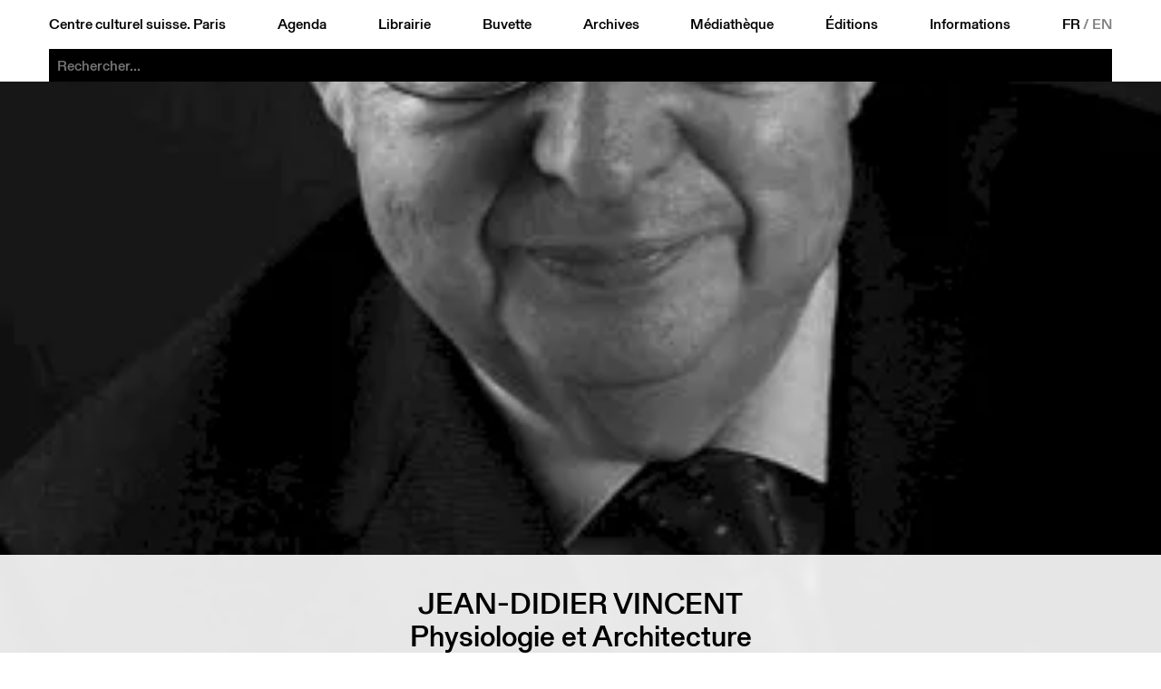

--- FILE ---
content_type: text/html; charset=utf-8
request_url: https://www.ccsparis.com/evenements/jean-didier-vincent/
body_size: 3631
content:
<!DOCTYPE html>
<html lang="fr-Fr" id="html">
	<head id="head">
		<!-- https://eprc.studio -->
		<meta charset="UTF-8">
		<meta http-equiv="X-UA-Compatible" content="IE=edge">
		<meta name="viewport" content="width=device-width, initial-scale=1">
		<style id="styles"></style>
	
		
	<title>Jean-Didier Vincent | Centre culturel suisse. Paris</title>
	<meta name="title" content="Jean-Didier Vincent | Centre culturel suisse. Paris">
	<meta name="description" content="<strong>Physiologie et architecture </strong>par <strong>Jean-Didier Vincent</strong>, Professeur &agrave; la Facult&eacute; de m&eacute;decine de Paris-Sud, sp&eacute;cialiste en neuroendocrinologie.">
	<link rel="canonical" href="https://www.ccsparis.com/evenements/jean-didier-vincent/">
	
	<meta property="og:type" content="website">
	<meta property="og:url" content="https://www.ccsparis.com/evenements/jean-didier-vincent/">
	<meta property="og:title" content="Jean-Didier Vincent | Centre culturel suisse. Paris">
	<meta property="og:description" content="<strong>Physiologie et architecture </strong>par <strong>Jean-Didier Vincent</strong>, Professeur &agrave; la Facult&eacute; de m&eacute;decine de Paris-Sud, sp&eacute;cialiste en neuroendocrinologie.">
	<meta property="og:image" content="https://media.ccsparis.com/71349/jdbujgh4fwdv1tctp8tjtj6t.jpg">
	<meta property="og:image:width" content="338">
	<meta property="og:image:height" content="509">
	
	<meta name="twitter:card" content="summary_large_image">
	
	
	<link rel="apple-touch-icon" sizes="180x180" href="/site/templates/assets/favicon/apple-touch-icon.png">
	<link rel="icon" type="image/png" sizes="32x32" href="/site/templates/assets/favicon/favicon-32x32.png">
	<link rel="icon" type="image/png" sizes="16x16" href="/site/templates/assets/favicon/favicon-16x16.png">
	<link rel="manifest" href="/site/templates/assets/favicon/site.webmanifest">
<link rel="stylesheet" type="text/css" href="/site/templates/styles/fonts.css?v=1757497896" ><link rel="stylesheet" type="text/css" href="/site/templates/styles/main.css?v=1768570393" ><link rel="stylesheet" type="text/css" href="/site/templates/styles/content.css?v=1760009798" ><link rel="stylesheet" type="text/css" href="/site/templates/styles/event.css?v=1768488777" ><link rel="stylesheet" type="text/css" href="/site/templates/styles/festival.css?v=1764752399" ><link rel="stylesheet" type="text/css" href="/site/templates/styles/search.css?v=1759482308" ></head>
	<body id="body" style="--accent:rgb(231, 230, 21);--accent-text:black;--now:rgb(0, 255, 0);--now-text:black;">
		<noscript><style>img.lazyload{opacity:1;filter:none;}</style></noscript>
		<header id="menu" class="header" id="header">
			<a href="#menu" class="header_open">Menu</a>
			<a href="#" class="header_close">Close</a>
			<div class="header_part">
				<a href="/">Centre culturel suisse. Paris</a>
				<a href="/evenements/" id="nav-events">Agenda</a>
				<a href="/librairie/" id="nav-library">Librairie</a>
				<a href="/buvette/" id="nav-refreshment">Buvette</a>
				<a href="/evenements/archives" id="nav-archives">Archives</a>
				<a href="/mediatheque/" id="nav-media">Médiathèque</a>
				<a href="/editions/" id="nav-publications">Éditions</a>
				<a href="/informations/" id="nav-about">Informations</a>
				<div class="languages">
					<a href='/evenements/jean-didier-vincent/' class='language language--selected'>FR</a>&thinsp;/&thinsp;<a href='/en/events/jean-didier-vincent/' class='language'>EN</a>				</div>
			</div>
		
	<div class="search" id="search-bar">
		<form action="/recherche/" method="get" class="search_form" autocomplete="off" autocapitalize="off" id="search-form">
			<input type="submit" value="Rechercher" />
			<input type="search" name="q" class="search_input" placeholder="Rechercher..." autocomplete="off" autocapitalize="off" spellcheck="false" autocorrect="off">
			<div class="search_suggestions">
				<div class="search_results lister--list"></div>
				<a href='/categories/exposition/' class='category category--search button' onmouseleave='this.classList.remove('button--hover');'>Exposition</a><div class='subcategories subcategories--search' onmouseenter='this.previousElementSibling.classList.add('button--hover');' onmouseleave='this.previousElementSibling.classList.remove('button--hover');'><a href='/categories/exposition/architecture/' class='button'>Architecture</a><a href='/categories/exposition/arts-visuels/' class='button'>Arts visuels</a><a href='/categories/exposition/atelier/' class='button'>Atelier</a><a href='/categories/exposition/debat/' class='button'>Débat</a><a href='/categories/exposition/design/' class='button'>Design</a><a href='/categories/exposition/discussion/' class='button'>Discussion</a><a href='/categories/exposition/graphisme/' class='button'>Graphisme</a><a href='/categories/exposition/lecture/' class='button'>Lecture</a><a href='/categories/exposition/performance/' class='button'>Performance</a><a href='/categories/exposition/photographie/' class='button'>Photographie</a><a href='/categories/exposition/projection/' class='button'>Projection</a><a href='/categories/exposition/rencontre/' class='button'>Rencontre</a></div><a href='/categories/projection/' class='category category--search button' onmouseleave='this.classList.remove('button--hover');'>Projection</a><div class='subcategories subcategories--search' onmouseenter='this.previousElementSibling.classList.add('button--hover');' onmouseleave='this.previousElementSibling.classList.remove('button--hover');'><a href='/categories/projection/arts-visuels/' class='button'>Arts visuels</a><a href='/categories/projection/cinema-documentaire/' class='button'>Documentaire</a><a href='/categories/projection/cirque/' class='button'>Cirque</a><a href='/categories/projection/debat/' class='button'>Débat</a><a href='/categories/projection/rencontre/' class='button'>Rencontre</a><a href='/categories/projection/table-ronde/' class='button'>Table ronde</a></div><a href='/categories/scene/' class='category category--search button' onmouseleave='this.classList.remove('button--hover');'>Scène</a><div class='subcategories subcategories--search' onmouseenter='this.previousElementSibling.classList.add('button--hover');' onmouseleave='this.previousElementSibling.classList.remove('button--hover');'><a href='/categories/scene/arts-visuels/' class='button'>Arts visuels</a><a href='/categories/scene/cirque/' class='button'>Cirque</a><a href='/categories/scene/concert/' class='button'>Concert</a><a href='/categories/scene/danse/' class='button'>Danse</a><a href='/categories/scene/debat/' class='button'>Débat</a><a href='/categories/scene/discussion/' class='button'>Discussion</a><a href='/categories/scene/jazz/' class='button'>Jazz</a><a href='/categories/scene/lecture/' class='button'>Lecture</a><a href='/categories/scene/marionnettes/' class='button'>Marionnettes</a><a href='/categories/scene/musique/' class='button'>Musique</a><a href='/categories/scene/performance/' class='button'>Performance</a><a href='/categories/scene/rencontre/' class='button'>Rencontre</a><a href='/categories/scene/spectacle/' class='button'>Spectacle</a><a href='/categories/scene/theatre/' class='button'>Théâtre</a></div><a href='/categories/parole/' class='category category--search button' onmouseleave='this.classList.remove('button--hover');'>Parole</a><div class='subcategories subcategories--search' onmouseenter='this.previousElementSibling.classList.add('button--hover');' onmouseleave='this.previousElementSibling.classList.remove('button--hover');'><a href='/categories/parole/architecture/' class='button'>Architecture</a><a href='/categories/parole/arts-visuels/' class='button'>Arts visuels</a><a href='/categories/parole/atelier/' class='button'>Atelier</a><a href='/categories/parole/conference/' class='button'>Conférence</a><a href='/categories/parole/debat/' class='button'>Débat</a><a href='/categories/parole/design/' class='button'>Design</a><a href='/categories/parole/graphisme/' class='button'>Graphisme</a><a href='/categories/parole/lecture/' class='button'>Lecture</a><a href='/categories/parole/litterature/' class='button'>Littérature</a><a href='/categories/parole/rencontre/' class='button'>Rencontre</a><a href='/categories/parole/table-ronde/' class='button'>Table ronde</a></div><a href='/evenements/festival' class='category category--search category--gap button'>Festival</a><a href='/evenements/librairie' class='category category--search category--gap button'>À la librairie</a><a href='/evenements/hors-les-murs' class='category category--search category--gap button' onmouseleave='this.classList.remove('button--hover');'>Hors les murs</a><div class='subcategories subcategories--search' onmouseenter='this.previousElementSibling.classList.add('button--hover');' onmouseleave='this.previousElementSibling.classList.remove('button--hover');'><a href='/evenements/aix-en-provence' class='button'>Aix-en-Provence</a><a href='/evenements/aurillac' class='button'>Aurillac</a><a href='/evenements/bordeaux' class='button'>Bordeaux</a><a href='/evenements/dunkerque' class='button'>Dunkerque</a><a href='/evenements/guadeloupe' class='button'>Guadeloupe</a><a href='/evenements/lille' class='button'>Lille</a><a href='/evenements/lyon' class='button'>Lyon</a><a href='/evenements/marseille' class='button'>Marseille</a><a href='/evenements/metz' class='button'>Metz</a><a href='/evenements/montpellier' class='button'>Montpellier</a><a href='/evenements/orleans' class='button'>Orleans</a><a href='/evenements/paris' class='button'>Paris</a><a href='/evenements/rennes' class='button'>Rennes</a><a href='/evenements/sarrebruck' class='button'>Sarrebruck</a><a href='/evenements/thionville' class='button'>Thionville</a><a href='/evenements/toulon' class='button'>Toulon</a><a href='/evenements/toulouse' class='button'>Toulouse</a><a href='/evenements/versailles' class='button'>Versailles</a></div><a href='/evenements/on-tour' class='category category--search category--gap button''>CCS On Tour</a>			</div>
		</form>
	</div>
</header>
		<main id="main">
	<div class="event event--full">
					<div class="event_image"><picture>
	<source data-srcset="https://media.ccsparis.com/71349/jdbujgh4fwdv1tctp8tjtj6t.169x0.webp 169w, https://media.ccsparis.com/71349/jdbujgh4fwdv1tctp8tjtj6t.webp 2x" type="image/webp">
	<source data-srcset="https://media.ccsparis.com/71349/jdbujgh4fwdv1tctp8tjtj6t.169x0.jpg 169w, https://media.ccsparis.com/71349/jdbujgh4fwdv1tctp8tjtj6t.jpg 2x" type="image/jpeg">
	<img
		class="lazyload portrait"
		src="https://media.ccsparis.com/71349/jdbujgh4fwdv1tctp8tjtj6t.169x0.jpg"
		srcset="https://media.ccsparis.com/71349/jdbujgh4fwdv1tctp8tjtj6t.jpg 2x"
		width="338"
		height="509"
		alt="Jean-Didier Vincent / Photo : D.R."
			/>
</picture></div>
				<div class="content">
			<div class="content_title">
				<h1>Jean-Didier Vincent</h1>
			</div>
							<div class="content_subtitle">
					<h2>Physiologie et Architecture</h2>
				</div>
										<div class="content_left">
					<div class="content_left-top">
						<div class="content_details content_details--no-border">
							<div class='categories categories--event'><a href='/categories/parole/' class='category button'>Parole</a><a href='/categories/parole/conference/' class='subcategory button'>Conf&eacute;rence</a><a href='/categories/parole/architecture/' class='subcategory button'>Architecture</a></div><div class='event_dates'><div class='event_date'>jeu&nbsp;21 avr 2005</div></div>						</div>
					</div>
					<div class="content_left-bottom"><a class='event_prev' href='/evenements/steinbruchel-et-schurer/'>Steinbrüchel et Schurer</a><a class='event_next' href='/evenements/architecture-climat-developpement-durable/'>Architecture, Climat &amp; Développement Durable</a></div>
				</div>
						<div class="content_center"><div class='times'><p><strong>Physiologie et architecture&nbsp;</strong>par <strong>Jean-Didier Vincent</strong>, Professeur &agrave; la Facult&eacute; de m&eacute;decine de Paris-Sud, sp&eacute;cialiste en neuroendocrinologie.</p>
</div><figure class='image'><picture>
	<source data-srcset="https://media.ccsparis.com/71349/jdbujgh4fwdv1tctp8tjtj6t.169x0.webp 169w, https://media.ccsparis.com/71349/jdbujgh4fwdv1tctp8tjtj6t.webp 2x" type="image/webp">
	<source data-srcset="https://media.ccsparis.com/71349/jdbujgh4fwdv1tctp8tjtj6t.169x0.jpg 169w, https://media.ccsparis.com/71349/jdbujgh4fwdv1tctp8tjtj6t.jpg 2x" type="image/jpeg">
	<img
		class="lazyload portrait"
		src="https://media.ccsparis.com/71349/jdbujgh4fwdv1tctp8tjtj6t.169x0.jpg"
		srcset="https://media.ccsparis.com/71349/jdbujgh4fwdv1tctp8tjtj6t.jpg 2x"
		width="338"
		height="509"
		alt="Jean-Didier Vincent / Photo : D.R."
			/>
</picture><figcaption class='image_description'><p>Jean-Didier Vincent / Photo : D.R.</p> — © Centre culturel suisse. Paris</figcaption></figure></div>
							<div class="content_right">
					<div class="content_right-top"><div class='event_dates'><div class='event_date'>jeu&nbsp;21 avr 2005</div></div></div>
					<div class="content_right-bottom"><a class='event_prev' href='/evenements/steinbruchel-et-schurer/'>Steinbrüchel et Schurer</a><a class='event_next' href='/evenements/architecture-climat-developpement-durable/'>Architecture, Climat &amp; Développement Durable</a></div>
				</div>
					</div>
	</div>
</main>
		<footer class="footer" id="footer">
			<a href="/" class="footer_logo">
				<div style="aspect-ratio:1.5;mask-image:url('https://media.ccsparis.com/1/logo_centre-culturel-suisse-paris-right.svg');mask-size:calc(59 / 426 * 100%) 100%;"></div>
				<img src="https://media.ccsparis.com/1/logo_centre-culturel-suisse-paris-left.svg" alt="Centre culturel suisse. Paris">
			</a>
			<div class="footer_css"><div>Centre culturel suisse. Paris<p>Réouverture <br />
26 mars 2026</p>

<p>32 rue des Francs-Bourgeois<br />
75003 Paris</p>

<p>Contact<br />
ccs@ccsparis.com</p></div></div>
			<div class="footer_social"><div style='margin-bottom:var(--unit)'><a href='https://41dbbd29.sibforms.com/serve/[base64]' target='_blank' class='button'>newsletter</a></div><div>Suivez-nous via:</div><div><a href='https://www.facebook.com/ccsparis/' target='_blank' class='button'>facebook</a> <a href='https://www.instagram.com/centreculturelsuisse/' target='_blank' class='button'>instagram</a> <a href='https://www.linkedin.com/company/centre-culturel-suisse-paris' target='_blank' class='button'>linkedin</a> <a href='https://www.youtube.com/user/CCSPvideo' target='_blank' class='button'>youtube</a> </div></div>
			<div class="footer_prohelvetia">
				<p>Le CCS est une antenne de <a href="http://www.prohelvetia.ch" rel="noreferrer noopener" target="_blank">Pro Helvetia</a>, Fondation suisse pour la culture.</p>				<a href="https://www.prohelvetia.ch" target="_blank"><img src="https://media.ccsparis.com/1/logo_pro-helvetia.svg" alt="Pro Helvetia. Fondation Suisse pour la Culture"></a>
			</div>
		</footer>
					<!-- Fathom - https://usefathom.com/ref/4Z0HE7 -->
			<script src="https://cdn-eu.usefathom.com/script.js" data-site="FZQYFMBT" defer></script>
			<!-- / Fathom -->
				<script>const siteName = "Centre culturel suisse. Paris";</script>
	<script src="/site/templates/scripts/vendor/lazysizes.min.js?v=1686669046" async></script><script src="/site/templates/scripts/accordion.js?v=1759931566" ></script><script src="/site/templates/scripts/main.js?v=1686669046" ></script></body>
</html>

--- FILE ---
content_type: text/css
request_url: https://www.ccsparis.com/site/templates/styles/event.css?v=1768488777
body_size: 5894
content:
/* DEFAULTS */

.lister {
	display: flex;
	align-items: flex-start;
	flex-wrap: wrap;
	margin: 0 calc(-1 * var(--half-unit));
	font-size: 1rem;
}

.lister_sort {
	display: none;
}

.lister_sort-asc::after {
	content: " \2197";
}

.lister_sort-des::after {
	content: " \2198";
}

.lister_pagination {
	display: flex;
	width: calc(100% - var(--unit));
	height: var(--two-units);
	margin: 0 var(--half-unit);
	border-bottom: 1px solid currentColor;
	text-transform: uppercase;
}

.lister_page {
	flex: 0 1 0%;
	margin: 0 var(--half-unit);
	white-space: nowrap;
}

.lister_month {
	display: flex;
	flex-wrap: wrap;
	width: 100%;
	scroll-margin-top: var(--half-unit);
}

.lister_month > div:first-child {
	display: flex;
	justify-content: space-between;
	width: 100%;
	margin-top: calc(-1 * var(--half-unit));
	padding: var(--half-unit) calc(var(--half-unit) - 0.07em);
	position: sticky;
	top: var(--header-opened);
	z-index: 2;
	background-color: rgba(255, 255, 255, 0.9);
	-webkit-backdrop-filter: blur(4px);
	backdrop-filter: blur(4px);
	font-feature-settings:
		"case" 1,
		"tnum" 1;
	font-size: 5vw;
	line-height: 0.8;
	text-align: center;
	text-transform: uppercase;
}

.lister_month > div:first-child > a[href="#"] {
	color: transparent;
	pointer-events: none;
}

.lister_month > div:first-child > a {
	opacity: 0.2;
}

.lister_month > div:first-child > a:hover {
	color: inherit;
	opacity: 1;
}

.lister_month > div:first-child > a:last-child {
	position: relative;
	top: 0.1em;
}

.event,
.publication,
.thumbnail {
	display: flex;
	align-items: flex-start;
	margin: 0 var(--half-unit);
	position: relative;
}

.event_link,
.publication_link {
	display: block;
	position: absolute;
	top: 0;
	right: 0;
	bottom: 0;
	left: 0;
	z-index: 1;
}

.event_illustration,
.publication_illustration {
	width: 100%;
	overflow: hidden;
	position: relative;
}

.event_image,
.publication_image {
	overflow: hidden;
	position: relative;
}

.event_excerpt,
.publication_excerpt {
	display: none;
	position: relative;
	font-size: 2rem;
	line-height: 1.125;
}

.event_informations,
.publication_informations {
	display: flex;
	width: 100%;
}

.event_title,
.event_subtitle::first-letter,
.event_date,
.event_book,
.event_place,
.event_fee::first-letter,
.event_notice::first-letter,
.publication_title,
.publication_author::first-letter,
.publication_buy,
.publication_date {
	font-feature-settings:
		"case" 1,
		"tnum" 1;
	text-transform: uppercase;
}

.event_place,
.event_place.button,
.event_address,
.event_address.button {
	display: none;
}

.publication_isbn {
	display: block;
}

.event_book {
	background-color: var(--accent);
	border-color: var(--accent-text);
	color: var(--accent-text);
}

.event_banner {
	visibility: hidden;
}

.event_prev,
.event_next,
.publication_prev,
.publication_next {
	display: flex;
	flex-wrap: wrap;
	align-content: flex-end;
	width: 100%;
	padding-top: var(--two-units);
	color: rgb(140, 140, 140);
}

.event_prev,
.publication_prev {
	justify-content: flex-end;
	text-align: right;
}

.event_prev::after,
.publication_prev::after {
	content: "\2199";
	display: block;
	width: 100%;
}

.event_next::after,
.publication_next::after {
	content: "\2198";
	display: block;
	width: 100%;
}

.event_prev:empty::after,
.event_next:empty::after,
.publication_prev:empty::after,
.publication_next:empty::after {
	display: none;
}

.publication_price::after {
	content: "€";
	margin-left: 0.2em;
}

/* OVERWRITES */

.lister a {
	text-decoration: none;
}

.lister_pagination > * {
	display: flex;
	align-items: center;
	justify-content: center;
	width: 50%;
	position: relative;
}

.lister_pagination > :last-child {
	/* justify-content: flex-end; */
}

.lister_pagination > a:hover {
	color: var(--background);
}

.lister_pagination > a:hover::after {
	content: "";
	display: flex;
	align-items: center;
	padding: var(--half-unit) var(--unit);
	position: absolute;
	top: -1px;
	bottom: -1px;
	z-index: -1;
	background-color: var(--color);
}

.lister_pagination > a:first-child:hover::after {
	content: "\2199";
	justify-content: flex-start;
	padding-left: calc(var(--one-half-units) - 0.3rem);
	right: 0;
	left: calc(-1 * var(--three-units));
}

.lister_pagination > a:last-child:hover::after {
	content: "\2198";
	justify-content: flex-end;
	padding-right: calc(var(--one-half-units) - 0.3rem);
	right: calc(-1 * var(--three-units));
	left: 0;
}

.event--festival {
	color: var(--accent);
}

.publication--color {
	color: var(--accent);
}

.event_image:empty,
.publication_image:empty {
	display: none;
}

.event_image > picture,
.publication_image > picture {
	display: block;
	height: 100%;
}

.publication_image > picture + picture {
	position: absolute;
	top: 0;
	left: 0;
	right: 0;
	visibility: hidden;
}

.event_image > img,
.publication_image > img {
	width: 100%;
	height: auto;
	position: absolute;
	top: 0;
	left: 0;
}

.event_image > picture > img,
.publication_image > picture > img {
	width: 100%;
	height: auto;
}

.event_image > picture.force-ratio > img,
.publication_image > picture.force-ratio > img {
	height: 100%;
}

.event_excerpt > div,
.publication_excerpt > div {
	margin-top: var(--unit);
	font-size: 1rem;
	line-height: var(--unit);
}

.event_excerpt > div:first-child,
.publication_excerpt > div:first-child {
	margin-top: 0;
}

.event_excerpt::before,
.publication_excerpt::before {
	content: "";
	display: block;
	height: var(--three-units);
	position: absolute;
	right: 0;
	bottom: 0;
	left: var(--half-unit);
	background: linear-gradient(
		to top,
		hsl(0, 0%, 0%) 0%,
		hsla(0, 0%, 0%, 0.987) 8.1%,
		hsla(0, 0%, 0%, 0.951) 15.5%,
		hsla(0, 0%, 0%, 0.896) 22.5%,
		hsla(0, 0%, 0%, 0.825) 29%,
		hsla(0, 0%, 0%, 0.741) 35.3%,
		hsla(0, 0%, 0%, 0.648) 41.2%,
		hsla(0, 0%, 0%, 0.55) 47.1%,
		hsla(0, 0%, 0%, 0.45) 52.9%,
		hsla(0, 0%, 0%, 0.352) 58.8%,
		hsla(0, 0%, 0%, 0.259) 64.7%,
		hsla(0, 0%, 0%, 0.175) 71%,
		hsla(0, 0%, 0%, 0.104) 77.5%,
		hsla(0, 0%, 0%, 0.049) 84.5%,
		hsla(0, 0%, 0%, 0.013) 91.9%,
		hsla(0, 0%, 0%, 0) 100%
	);
}

.event_excerpt::after,
.publication_excerpt::after {
	content: attr(data-more);
	display: block;
	margin-top: var(--unit);
	position: sticky;
	bottom: 0;
	left: var(--half-unit);
	font-size: 1rem;
}

.event_excerpt:empty::after,
.publication_excerpt:empty::after {
	margin-top: 0;
}

.thumbnail_illustration::after {
	content: "";
	display: block;
	width: 0;
	height: 3px;
	position: absolute;
	top: 0;
	left: 0;
	z-index: 1;
	background-color: var(--accent);
}

.thumbnail_illustration.thumbnail_illustration--loading::after {
	width: 100%;
	transition: width 10s ease-in-out;
}

.thumbnail_illustration.thumbnail_illustration--loaded::after {
	width: 100%;
	transform: translateY(-100%);
	transition:
		width 0.5s ease-in-out,
		transform 0.25s 0.5s;
}

.event_illustration > .categories--event,
.event_illustration > .categories--place,
.publication_illustration > .publication_isbn,
.thumbnail_illustration > .categories {
	position: absolute;
	bottom: 0;
	left: 0;
	z-index: 1;
}

.event_illustration > .categories--place {
	top: 0;
	right: 0;
	bottom: auto;
	left: auto;
}

.event_illustration > .categories--event > .subcategories,
.event_illustration > .categories--place > .subcategories,
.publication_illustration > .publication_isbn,
.thumbnail_illustration > .categories {
	display: none;
}

.event_illustration > .categories--place > .category,
.event_illustration > .categories--place > .subcategories > .subcategory {
	margin-top: 0;
	margin-right: 0;
	margin-bottom: 1px;
	margin-left: 1px;
}

.publication--color > .publication_illustration > .publication_isbn {
	bottom: -1px;
	left: -1px;
}

.event_illustration > .event_place,
.publication_illustration > .publication_buy {
	display: none;
	position: absolute;
	top: 0;
	right: 0;
	z-index: 1;
}

.event_illustration > .event_place {
	max-width: 100%;
	overflow: hidden;
	text-overflow: ellipsis;
	white-space: nowrap;
}

.publication--color > .publication_illustration > .publication_buy {
	top: -1px;
	right: -1px;
}

.publication_isbn > .button--transparent {
	margin-top: 1px;
	margin-right: 1px;
}

.publication--color > .publication_illustration > .publication_isbn > .button {
	margin-top: -1px;
	margin-right: -1px;
}

.publication_buy > .button--transparent {
	margin-bottom: 1px;
	margin-left: 1px;
}

.publication--color > .publication_illustration > .publication_buy > .button--transparent {
	margin-bottom: -1px;
	margin-left: -1px;
}

.publication--color > .publication_illustration > .publication_isbn > .button--transparent,
.publication--color > .publication_illustration > .publication_buy > .button--transparent {
	background-color: var(--background);
	border-color: var(--accent);
}

.publication--color > .publication_illustration > .publication_isbn > .button--transparent:hover,
.publication--color > .publication_illustration > .publication_buy > .button--transparent:hover {
	background-color: var(--accent);
	color: var(--accent-text);
}

.thumbnail_illustration > iframe {
	width: 100%;
	height: 100%;
	position: absolute;
	top: 0;
	left: 0;
	opacity: 0;
	transition: opacity 0.5s ease-in-out;
}

.thumbnail:hover > .thumbnail_illustration > iframe.show {
	opacity: 1;
	/* transition-delay: 0.5s; */
}

.event_illustration > .event_image--empty::before,
.publication_illustration > .publication_image--empty::before {
	content: "";
	display: block;
	padding-top: 66.666%;
	background-color: var(--color);
}

.event_banner > .event_marquee {
	display: flex;
	width: 100%;
	height: 100%;
	justify-content: center;
}

.event_banner > .event_marquee.is-init {
	justify-content: flex-start;
}

.event_banner > .event_marquee > div {
	display: flex !important;
	align-items: center;
	height: 100%;
	padding: 0 var(--quarter-unit);
	white-space: nowrap;
}

.event_banner > .event_marquee > div > .category,
.marquee3k__wrapper > div > .category {
	margin-left: var(--half-unit);
	pointer-events: none;
}

.event_dates > .event_date,
.publication_dates > .publication_date {
	display: flex;
	align-items: center;
	flex-wrap: wrap;
	gap: var(--half-unit);
	justify-content: space-between;
	/* height: var(--two-units); */
	padding: var(--half-unit) 0 calc(var(--half-unit) - 1px);
	overflow: hidden;
	border-bottom: 1px solid var(--color);
	/* line-height: var(--button); */
}

.event_dates > .event_date--past {
	color: rgb(140, 140, 140);
}

/* .event_dates > a.event_date,
.event_dates > .event_date:hover,
.publication_dates > a.publication_date {
	flex-wrap: nowrap;
} */

.event_dates > .event_date:hover,
.publication_dates > .publication_date:hover {
	color: inherit;
}

.event_dates > .event_date[title]:not([title=""])::after,
.publication_dates > .publication_date[title]:not([title=""])::after {
	order: 2;
	content: attr(title);
	width: 100%;
	/* margin-top: var(--button-margin); */
	/* padding: var(--half-unit) 0; */
	/* line-height: 1.125; */
	text-transform: none;
}

/* .event_dates > a.event_date[title]:not([title=""])::after,
.publication_dates > a.publication_date[title]:not([title=""])::after {
	padding-top: var(--button-margin);
} */

.event_dates > a.event_date::before,
.publication_dates > a.publication_date::before {
	order: 1;
	content: attr(data-label);
	display: flex;
	align-items: center;
	justify-content: center;
	height: var(--button);
	margin: calc(-1 * (var(--half-unit) - var(--button-margin))) 0;
	padding: 0 1em;
	border: 1px solid var(--color);
	font-size: 0.75rem;
}

.event_dates > a.event_date:hover::before,
.publication_dates > a.publication_date:hover::before {
	background-color: var(--accent);
	border-color: var(--accent-text);
	color: var(--accent-text);
}

/* .event_dates > .event_date > div,
.publication_dates > .publication_date > div {
	margin-right: var(--half-unit);
} */

.event_dates > a.event_date > span,
.publication_dates > a.publication_date > span {
	margin-left: auto;
}

.event_dates > .event_fee {
	display: flex;
	flex-wrap: wrap;
	gap: 0 var(--half-unit);
	justify-content: space-between;
	padding: var(--half-unit) 0;
	/* line-height: var(--button); */
}

.publication_dates > .publication_price {
	padding: var(--half-unit) 0;
	/* line-height: var(--button); */
}

.event_dates > .event_notice {
	padding-top: var(--half-unit);
	color: rgb(140, 140, 140);
	/* font-size: 0.75rem; */
}

.event_dates > .event_fee + .event_notice {
	padding-top: 0;
}

.event_informations > .event_title > .event_place {
	display: none;
}

.content_left .event_next,
.content_right .event_prev,
.content_left .publication_next,
.content_right .publication_prev {
	display: none;
}

.content_details .event_notice {
	padding-bottom: var(--half-unit);
}

.content_details .event_dates > :last-of-type:not(.event_date),
.content_details .publication_dates > :last-of-type:not(.publication_date) {
	border-bottom: 1px solid var(--color);
}

/* MODIFIERS */

/* Event mode : Homepage */

.lister--homepage {
	align-items: stretch;
	/* (header + search) + margin */
	min-height: calc(var(--window-height) - var(--header-opened) - var(--two-units) * 2);
	margin: var(--two-units) 0 0;
	position: relative;
}

.lister--homepage.lister--news {
	min-height: calc(
		var(--window-height) - var(--header-opened) - var(--two-units) - (1rem + 1.4vw) * 0.75 -
			var(--two-units) * 2
	);
}

.lister--homepage > .event {
	align-items: stretch;
	width: 100%;
	margin: 0;
	position: static;
}

.lister--homepage > div.event {
	cursor: default;
}

.lister--homepage > .event > .event_image {
	position: absolute;
	top: 0;
	right: calc(50% + var(--unit));
	bottom: 0;
	left: 0;
}

.lister--homepage > .event > .event_image::after {
	content: "";
	display: block;
	position: absolute;
	top: 0;
	right: 0;
	bottom: 0;
	left: 0;
	/* background-color: var(--accent); */
	/* mix-blend-mode: color; */
}

.lister--homepage:hover > .event:hover > .event_image {
	z-index: 11 !important;
}

.lister--homepage > .event > .event_image > picture {
	/* display: none; */
	visibility: hidden;
	/* mix-blend-mode: luminosity; */
}

.lister--homepage > .event:first-of-type > .event_image > picture {
	/* display: block; */
	visibility: visible;
}

.lister--homepage:hover > .event:first-of-type > .event_image > picture {
	/* display: none; */
	visibility: hidden;
}

.lister--homepage:hover > .event:hover > .event_image > picture {
	/* display: block; */
	visibility: visible;
}

.lister--homepage > .event > .event_image > picture > img {
	height: 100%;
	/* filter: grayscale(1); */
	/* mix-blend-mode: hard-light; */
}

.lister--homepage > .event > .event_informations {
	align-items: center;
	width: calc(50% - var(--unit));
	min-height: var(--two-units);
	margin-left: calc(50% + var(--unit));
	padding: var(--button-margin) 0;
	position: relative;
}

.lister--homepage > .event > .event_informations {
	border-top: 1px solid currentColor;
}

.lister--homepage > .event--festival + .event > .event_informations {
	border-top-color: var(--accent);
}

.lister--homepage > .event:last-child > .event_informations {
	border-bottom: 1px solid currentColor;
}

.lister--homepage:hover > .event:hover > .event_informations {
	color: transparent;
	border-color: transparent;
}

.lister--homepage:hover > .event:hover + .event > .event_informations {
	border-top-color: transparent;
}

.lister--homepage > .event > .event_informations > .event_title,
.lister--homepage > .event > .event_informations > .event_subtitle {
	display: flex;
	align-items: center;
	padding-right: var(--half-unit);
	overflow: hidden;
}

.lister--homepage > .event > .event_informations > .event_title > span,
.lister--homepage > .event > .event_informations > .event_subtitle > span {
	overflow: hidden;
	text-overflow: ellipsis;
	white-space: nowrap;
}

.lister--homepage > .event > .event_informations > .event_subtitle {
	flex: 1 1 10em;
}

.lister--homepage > .event > .event_informations > .event_subtitle:empty {
	flex-basis: 0;
}

.lister--homepage > .event > .event_informations > .event_place {
	display: flex;
}

.lister--homepage > .event > .event_informations > .event_banner {
	overflow: hidden;
	position: absolute;
	right: calc(-1 * var(--three-units));
	top: -1px;
	left: calc(-100% - var(--three-units) - var(--two-units));
	bottom: -1px;
	z-index: 40;
	background-color: rgba(240, 240, 240, 0.8);
	color: var(--color);
}

body.invert .lister--homepage > .event > .event_informations > .event_banner {
	background-color: rgba(10, 10, 10, 0.8);
}

.lister--homepage:hover > .event:hover > .event_informations > .event_banner {
	visibility: visible;
}

.lister--homepage > .event > .event_informations > .event_banner > .event_book {
	position: absolute;
	right: var(--three-units);
	top: 50%;
	transform: translateY(-50%);
}

/* Event mode : Images */

.lister--images {
	padding-top: var(--half-unit);
}

.lister--images:not(.lister--pagination) {
	margin-bottom: calc(-1 * var(--two-units));
}

.selection_title + .lister--images:not(.lister--pagination) {
	margin-bottom: 0;
}

.lister--images > .lister_pagination {
	border-top: 1px solid currentColor;
}

.lister--images .event,
.lister--images > .publication {
	width: calc(33.333% - var(--unit));
	flex-wrap: wrap;
	margin-top: var(--half-unit);
	margin-bottom: var(--two-units);
}

.lister--images .event:hover,
.lister--images > .publication:not(.publication--library):hover {
	color: var(--accent);
}

.lister--images .event[data-now]:hover {
	color: var(--now);
}

.lister--images .event::before,
.lister--images > .publication::before {
	content: "";
	display: block;
	width: 100%;
	height: 1px;
	position: absolute;
	top: calc(-1 * var(--half-unit));
	background-color: currentColor;
}

.lister--images .event--festival {
	color: inherit;
}

.lister--images .event--festival::before {
	/* background-color: var(--accent); */
}

.lister--images > .publication--color::before {
	background-color: var(--accent);
}

.lister--images .event[data-now]::before {
	background-color: var(--now);
}

.lister--images .event[data-now]::after {
	display: flex;
	align-items: center;
	justify-content: center;
	content: attr(data-now);
	padding: calc((var(--button) - 0.75rem) / 2) 1em;
	position: absolute;
	top: 0;
	background-color: var(--now);
	color: var(--now-text);
	font-size: 0.75rem;
	line-height: 1;
	text-transform: uppercase;
	white-space: nowrap;
	user-select: none;
}

.lister--images > .publication--library > .publication_link {
	pointer-events: none;
}

.lister--images .event:not(.thumbnail--media) > .event_illustration,
.lister--images > .publication > .publication_illustration {
	margin-bottom: var(--half-unit);
	/* background-color: currentColor;
	background-image: url("../assets/logo-white.svg");
	background-position: center;
	background-repeat: no-repeat; */
}

.lister--images .thumbnail--media > .event_illustration {
	margin-bottom: var(--half-unit);
}

.lister--images .event > .event_illustration::before {
	content: "";
	display: block;
	width: 100%;
	padding-top: 100%;
}

.lister--images .thumbnail--media > .event_illustration::before {
	padding-top: 56.25%;
}

.lister--images .event--festival > .event_illustration::before {
	/* background-color: var(--accent); */
}

.lister--images .event > .event_illustration > .event_image {
	width: 100%;
	height: 100%;
	position: absolute;
	top: 0;
	left: 0;
}

.lister--images .event > .event_illustration > .event_image > picture > img {
	height: 100%;
}

.lister--images > .publication--color > .publication_illustration {
	background-color: var(--accent);
	border: 1px solid var(--accent);
}

.lister--images > .publication--color > .publication_illustration > .event_image--empty::before {
	background-color: var(--accent);
}

/* .lister--images .event > .event_illustration > .event_image > picture,
.lister--images > .publication > .publication_illustration > .publication_image > picture {
	transition: transform 30s linear;
} */

/* .lister--images .event:hover > .event_illustration > .event_image > picture,
.lister--images > .publication:hover > .publication_illustration > .publication_image > picture {
	transform: scale(1.1);
} */

.lister--images
	> .publication:hover
	> .publication_illustration
	> .publication_image
	> picture
	+ picture {
	visibility: visible;
}

.lister--images .event:hover > .event_illustration > .categories--event > .subcategories,
.lister--images .event:hover > .event_illustration > .categories--place > .subcategories,
.lister--images > .publication:hover > .publication_illustration > .publication_isbn,
.lister--images > .thumbnail:hover > .thumbnail_illustration > .categories {
	display: flex;
}

.lister--images .event:hover > .event_illustration > .event_place,
.lister--images > .publication:hover > .publication_illustration > .publication_buy {
	display: block;
}

.lister--images .event > .event_informations,
.lister--images > .publication > .publication_informations {
	flex-wrap: wrap;
	justify-content: space-between;
}

.lister--images .event > .event_informations {
	align-content: flex-start;
	height: calc(1em * 3 * 1.125);
	overflow: hidden;
}

.lister--images .event > .event_informations > .event_title,
.lister--images .event > .event_informations > .event_subtitle,
.lister--images > .publication > .publication_informations > .publication_title,
.lister--images > .publication > .publication_informations > .publication_author,
.lister--images > .publication > .publication_informations > .publication_publisher {
	width: 100%;
}

.lister--images .event > .event_informations > .event_subtitle:empty,
.lister--images > .publication > .publication_informations > .publication_author:empty {
	display: none;
}

.lister--images .event > .event_informations > .category,
.lister--images > .publication > .publication_informations > .category {
	display: none;
}

.lister--images .event > .event_informations > .event_date,
.lister--images > .publication > .publication_informations > .publication_title {
	order: -2;
	flex: 1;
	padding-right: var(--half-unit);
}

.lister--images .event > .event_informations > .event_year,
.lister--images > .publication > .publication_informations > .publication_year {
	order: -1;
}

/* Event mode : List */

.content_center .lister--list {
	margin-bottom: -1px;
}

.selection_title + .lister--list {
	margin-top: var(--half-unit);
}

.lister--list > .lister_sort {
	display: flex;
	align-items: center;
	width: calc(100% - var(--unit));
	height: calc(var(--three-units) - 1px);
	margin: 0 var(--half-unit) 1px;
	position: sticky;
	top: var(--header-opened);
	z-index: 2;
	/* border-bottom: 1px solid currentColor; */
	text-transform: uppercase;
}

.selection_title + .lister--list > .lister_sort {
	top: calc(var(--header-opened) - 1px);
	border-top: 1px solid currentColor;
}

/* .lister--no-sort > .lister_sort {
	display: none;
} */

.lister--list > .lister_sort::before {
	content: "";
	position: absolute;
	top: -1px;
	right: calc(-1 * var(--three-units));
	bottom: 0;
	left: calc(-1 * var(--three-units));
	z-index: -1;
	background-color: var(--background);
}

.selection_title + .lister--list > .lister_sort::before {
	top: 0px;
}

.lister--list > .lister_sort > .lister_sort-title {
	flex: 0 0 calc(100% - 21.5rem);
}

.lister--list.lister--publications > .lister_sort > .lister_sort-title,
.lister--list.lister--publications > .lister_sort > .lister_sort-author {
	flex: 0 0 calc(25% + var(--quarter-unit));
}

.lister--list.lister--publications > .lister_sort > .lister_sort-publisher {
	flex: 0 0 calc(50% - 11rem - var(--half-unit));
}

/* .lister--list > .lister_sort > .lister_sort-category {
	flex: 0 0 7rem;
	text-align: center;
} */

.lister--list > .lister_sort > .lister_sort-date {
	flex: 0 0 21.5rem;
	text-align: right;
}

.lister--list.lister--publications > .lister_sort > .lister_sort-date {
	flex: 0 0 11rem;
	text-align: right;
}

.lister--list > .event,
.lister--list > .publication {
	align-items: stretch;
	width: calc(100% - var(--unit));
	height: var(--two-units);
	min-height: var(--two-units);
	max-height: var(--two-units);
	border-bottom: 1px solid currentColor;
	transition:
		height 0.5s cubic-bezier(0.08, 0.82, 0.17, 1),
		min-height 0.5s cubic-bezier(0.08, 0.82, 0.17, 1),
		max-height 0.5s cubic-bezier(0.08, 0.82, 0.17, 1);
}

.lister--list > .event[data-now] {
	color: var(--now);
}

.lister--list:not(.search_results) > .event:first-child,
.lister--list:not(.search_results) > .publication:first-child {
	height: calc(var(--two-units) + 1px);
	max-height: calc(var(--two-units) + 1px);
	border-top: 1px solid currentColor;
}

.lister--list > .event::before,
.lister--list > .publication::before {
	content: "";
	width: 100%;
	height: 1px;
	position: absolute;
	top: -1px;
	left: 0;
}

.lister--list > .lister_sort + .event:not(.event--festival)::before {
	background-color: currentColor;
}

.lister--list > .event--festival::before {
	background-color: var(--accent);
}

.lister--list > .event[data-now]::before {
	background-color: var(--now);
}

.lister--list > .lister_sort + .publication::before {
	background-color: currentColor;
}

.lister--list > .event:hover,
.lister--list > .publication:hover {
	z-index: 1;
	color: var(--background);
	border-color: var(--color);
}

.lister--list > .event[data-now]:hover {
	color: var(--now-text);
	border-color: var(--now);
}

.lister--list > .publication--color:hover {
	color: var(--accent-text);
	border-color: var(--accent);
}

.lister--list > .event--highlight,
.lister--list > .publication--highlight {
	z-index: 1;
	color: var(--accent-text);
	border-color: var(--accent);
}

.lister--list > .publication--color::before {
	background-color: var(--accent);
}

.lister--list > .event:hover::before,
.lister--list > .publication:hover::before {
	display: none;
}

.lister--list > .event--highlight + .event--highlight::before,
.lister--list > .publication--highlight + .publication--highlight::before {
	background-color: white;
}

.lister--list > .event:hover::after,
.lister--list > .event--highlight::after,
.lister--list > .publication:hover::after,
.lister--list > .publication--highlight::after {
	content: "\2198";
	display: flex;
	align-items: flex-end;
	padding: var(--half-unit) var(--unit) calc(var(--half-unit) + 1px);
	position: absolute;
	top: -1px;
	right: calc(-1 * var(--three-units));
	bottom: -1px;
	left: calc(-1 * var(--three-units));
	z-index: -1;
	background-color: var(--color);
}

.lister--list > .event[data-now]:hover::after {
	background-color: var(--now);
}

.lister--list > .publication--color:hover::after {
	background-color: var(--accent);
}

.lister--list > .event--highlight::after,
.lister--list > .publication--highlight::after {
	content: "";
	background-color: var(--accent);
}

.content_center .lister--list > .event:hover::after,
.content_center .lister--list > .publication:hover::after {
	content: "";
	left: calc(-1 * var(--button-margin));
}

.lister--list > .event > .event_illustration,
.lister--list > .publication > .publication_illustration {
	display: none;
}

.lister--list > .event > .event_informations,
.lister--list > .publication > .publication_informations {
	align-items: center;
}

.lister--list > .event > .event_informations > .event_title,
.lister--list > .event > .event_informations > .event_subtitle {
	flex: 1 1 calc((100% - 21.5rem) / 2);
	padding-right: var(--half-unit);
	overflow: hidden;
	text-overflow: ellipsis;
	white-space: nowrap;
}

.lister--list > .event > .event_informations > .event_title > span {
	line-height: var(--button);
}

.lister--list > .event:hover > .event_informations > .event_title > .event_place {
	flex: 0 1 auto;
	float: left;
	display: block;
	max-width: 50%;
	margin-right: var(--half-unit);
	overflow: hidden;
	position: relative;
	z-index: 1;
	text-overflow: ellipsis;
}

.lister--list > .event:hover > .event_informations > .event_title > .event_place:hover {
	max-width: none;
}

.lister--list > .publication > .publication_informations > .publication_title,
.lister--list > .publication > .publication_informations > .publication_author,
.lister--list > .publication > .publication_informations > .publication_publisher {
	flex: 1 1 calc(25% + var(--quarter-unit));
	padding-right: var(--half-unit);
	overflow: hidden;
	text-overflow: ellipsis;
	white-space: nowrap;
}

.lister--list > .event > .event_informations > .event_subtitle:empty,
.lister--list > .publication > .publication_informations > .publication_author:empty,
.lister--list > .publication > .publication_informations > .publication_publisher:empty {
	display: none;
}

.lister--list > .publication > .publication_informations > .publication_publisher {
	flex: 0 1 calc(50% - 11rem - var(--half-unit));
}

.lister--list > .event > .event_informations > .category,
.lister--list > .event > .event_informations > .event_place,
.lister--list > .publication > .publication_informations > .category {
	flex: 0 0 7rem;
	transform: translateX(50%) translateX(-3.5rem);
}

.lister--list > .event > .event_informations > .event_place {
	display: block;
	z-index: 1;
}

.lister--list > .event > .event_informations > .event_place + .category,
.lister--list > .event > .event_informations > .event_place + .event_address + .category {
	display: none;
}

.lister--list > .event > .event_informations > .category,
.lister--list > .publication > .publication_informations > .category {
	margin: 0;
	position: relative;
	z-index: 1;
}

.lister--list > .event > .event_informations > .event_title > .event_place:hover,
.lister--list > .event > .event_informations > .event_place:hover,
.lister--list > .event > .event_informations > .category:hover,
.lister--list > .publication > .publication_informations > .category:hover {
	background-color: var(--background);
	border-color: var(--background);
	color: var(--color);
}

.lister--list > .event > .event_informations > .event_date {
	flex: 0 0 10.5rem;
	text-align: right;
}

.lister--list > .event > .event_informations > .event_year,
.lister--list.lister--publications > .publication > .publication_informations > .publication_year {
	flex: 0 0 4rem;
	text-align: right;
}

.lister--list > .publication > .publication_informations > .publication_year {
	flex: 0 0 14.5rem;
	text-align: right;
}

.lister--list > .event > .event_informations > .event_year > span,
.lister--list > .publication > .publication_informations > .publication_year > span {
	display: none;
}

/* Event mode : Full */

.event--full,
.publication--full {
	display: block;
	min-height: calc(var(--window-height) - var(--header-opened));
	margin: 0 calc(-1 * var(--three-units)) calc(-1 * var(--two-units));
}

.event--full > .event_image,
.publication--full > .publication_image {
	width: 100%;
	height: calc(var(--window-height) - var(--header-opened) - 2 * var(--three-units));
	z-index: -1;
}

.event--full > .event_image > picture > img,
.publication--full > .publication_image > picture > img {
	height: 100%;
}

.event--full > .content,
.publication--full > .content {
	margin: 0;
	padding: var(--two-units);
	background-color: rgba(255, 255, 255, 0.9);
	-webkit-backdrop-filter: blur(4px);
	backdrop-filter: blur(4px);
}

body.invert .event--full > .content,
body.invert .publication--full > .content {
	background-color: rgba(0, 0, 0, 0.9);
}

@supports (position: sticky) {
	.event--full > .event_image,
	.publication--full > .publication_image {
		position: sticky;
		top: var(--header-opened);
		height: calc(var(--window-height) - var(--header-opened));
	}

	.event--full > .event_image + .content,
	.publication--full > .publication_image + .content {
		margin-top: calc(-2 * var(--three-units));
	}
}

.event--full > .event_image:empty + .content,
.publication--full > .publication_image:empty + .content {
	margin-top: 0;
	background-color: transparent;
}

.event--full > .content > .content_left,
.event--full > .content > .content_full,
.event--full > .content > .content_center,
.event--full > .content > .content_right,
.publication--full > .content > .content_left,
.publication--full > .content > .content_full,
.publication--full > .content > .content_center,
.publication--full > .content > .content_right {
	padding-top: var(--two-units);
}

.event--full .content_details > .categories--event {
	padding: 0 1px calc(var(--button-margin) * 2) 0;
	border-bottom: 1px solid currentColor;
}

.event--full .content_details > .categories--event > .category {
	flex: 1;
}

.event--full .content_details > .categories--event > .category + .category {
	margin-left: var(--three-quarter-unit);
}

.event--full .content_details > .categories--event > .subcategory {
	flex: 1000;
}

.event--full .content_details > .event_dates,
.publication--full .content_details > .publication_dates {
	display: none;
}

/* @media (prefers-color-scheme: dark) {
	.lister--homepage > .event > .event_informations > .event_banner {
		background-color: rgba(30, 30, 30, 0.8);
	}

	.event--full > .content,
	.publication--full > .content {
		background-color: rgba(30, 30, 30, 0.9);
	}
} */

@media (min-width: 1601px) {
	.lister--images .event,
	.lister--images > .publication {
		width: calc(25% - var(--unit));
	}
}

@media (min-width: 1920px) {
	.lister--images .event,
	.lister--images > .publication {
		width: calc(20% - var(--unit));
	}
}

@media (min-width: 2560px) {
	.lister--images .event,
	.lister--images > .publication {
		width: calc(16.666% - var(--unit));
	}
}

/* @media (max-width: 1440px) {
	.event_date span {
		display: none;
	}
} */

@media (max-width: 1279px) {
	.event--full .content_details > .event_dates,
	.publication--full .content_details > .publication_dates {
		display: block;
	}

	.event--full .content_left .event_prev,
	.event--full .content_left .event_next,
	.publication--full .content_left .publication_prev,
	.publication--full .content_left .publication_next {
		width: 50%;
	}

	.event--full .content_left .event_prev,
	.publication--full .content_left .publication_prev {
		justify-content: flex-start;
		padding-right: var(--half-unit);
		text-align: left;
	}

	.event--full .content_left .event_next,
	.publication--full .content_left .publication_next {
		display: flex;
		justify-content: flex-end;
		padding-left: var(--half-unit);
		text-align: right;
	}
}

@media (max-width: 1023px) {
	.lister_month > div:first-child {
		font-size: 7.5vw;
	}

	.lister--list > .lister_sort::before {
		right: calc(-1 * var(--unit));
		left: calc(-1 * var(--unit));
	}

	.lister--list > .lister_sort > .lister_sort-title {
		flex-basis: calc(100% - 18rem);
	}

	.lister--list.lister--publications > .lister_sort > .lister_sort-title,
	.lister--list.lister--publications > .lister_sort > .lister_sort-author {
		flex-basis: calc((100% - 10.5rem) / 2);
	}

	.lister--list.lister--publications > .lister_sort > .lister_sort-publisher {
		display: none;
	}

	.lister--list > .lister_sort > .lister_sort-date {
		flex-basis: 18rem;
	}

	.lister--images {
		padding-top: 0;
		margin-top: -1px;
	}

	#selection + .lister--images,
	.selection_title + .lister--images {
		padding-top: var(--half-unit);
	}

	.lister--images:not(.lister--pagination) {
		margin-bottom: calc(-1 * var(--unit));
	}

	.selection_title + .lister--images:not(.lister--pagination) {
		margin-bottom: 0;
	}

	.lister--images .event,
	.lister--images > .publication {
		width: calc(50% - var(--unit));
		margin-bottom: var(--unit);
	}

	.lister_pagination > a:first-child:hover::after {
		content: "";
		left: calc(-1 * var(--unit));
	}

	.lister_pagination > a:last-child:hover::after {
		content: "";
		right: calc(-1 * var(--unit));
	}

	.lister--list > .event:hover::after,
	.lister--list > .publication:hover::after {
		content: "";
		right: calc(-1 * var(--unit));
		left: calc(-1 * var(--unit));
	}

	.lister--list > .event > .event_informations > .event_subtitle {
		display: none;
	}

	.content_center .lister--list > .event > .event_informations > .category,
	.content_center .lister--list > .publication > .publication_informations > .category {
		display: none;
	}

	.lister--list > .event > .event_informations > .event_date {
		flex-basis: 10rem;
	}

	.lister--list > .event > .event_informations > .event_year {
		flex-basis: 1.3rem;
		display: flex;
		justify-content: flex-end;
		margin-left: 0.2em;
		overflow: hidden;
	}

	.lister--list > .publication > .publication_informations > .publication_title,
	.lister--list > .publication > .publication_informations > .publication_author {
		flex-basis: calc((100% - 10.5rem) / 2);
	}

	.lister--list > .publication > .publication_informations > .publication_publisher {
		display: none;
	}

	.lister--homepage {
		min-height: calc(var(--window-height) - var(--header-opened) - var(--unit) * 2);
		margin-top: var(--unit);
	}

	.lister--homepage.lister--news {
		min-height: calc(
			var(--window-height) - var(--header-opened) - var(--two-units) - (1rem + 1.4vw) * 0.75 -
				var(--unit) * 2
		);
	}

	.lister--homepage > .event > .event_image {
		right: calc(50% + var(--half-unit));
	}

	.lister--homepage > .event > .event_informations {
		width: calc(50% - var(--half-unit));
		margin-left: calc(50% + var(--half-unit));
	}

	.lister--homepage > .event > .event_informations > .event_title {
		flex: 1 1 auto;
	}

	.lister--homepage > .event > .event_informations > .event_subtitle {
		display: none;
	}

	.lister--homepage > .event > .event_informations > .event_banner {
		right: calc(-1 * var(--unit));
		left: calc(-100% - var(--two-units));
	}

	.lister--homepage > .event > .event_informations > .event_banner > .event_book {
		right: var(--unit);
	}

	.event--full,
	.publication--full {
		margin: 0 calc(-1 * var(--unit)) calc(-1 * var(--unit));
	}

	.event--full > .content,
	.publication--full > .content {
		padding: var(--two-units) var(--half-unit) var(--unit);
	}
}

@media (max-width: 768px) {
	.event_date span {
		display: inline;
	}

	.event--full .content_right .event_prev,
	.event--full .content_right .event_next,
	.publication--full .content_right .publication_prev,
	.publication--full .content_right .publication_next {
		width: 50%;
		padding-top: 0;
	}

	.event--full .content_right .event_prev,
	.publication--full .content_right .publication_prev {
		display: flex;
		justify-content: flex-start;
		padding-right: var(--half-unit);
		text-align: left;
	}

	.event--full .content_right .event_next,
	.publication--full .content_right .publication_next {
		justify-content: flex-end;
		padding-left: var(--half-unit);
		text-align: right;
	}

	.event_excerpt,
	.publication_excerpt {
		font-size: 1.5rem;
	}

	.content_center .lister--list > .event:hover::after,
	.content_center .lister--list > .publication:hover::after {
		left: calc(-1 * var(--unit));
	}

	.content_center .lister--list > .event > .event_informations > .category,
	.content_center .lister--list > .publication > .publication_informations > .category {
		display: flex;
	}
}

@media (max-width: 600px) {
	.lister_month > div:first-child {
		font-size: 10vw;
	}

	.lister--images .event,
	.lister--images > .publication {
		width: calc(100% - var(--unit));
	}

	.lister--list > .lister_sort > .lister_sort-title,
	.lister--list > .lister_sort > .lister_sort-date,
	.lister--list.lister--publications > .lister_sort > .lister_sort-title {
		flex: 1 1 auto;
	}

	.lister--list.lister--publications > .lister_sort > .lister_sort-author {
		display: none;
	}

	.event_excerpt::before,
	.publication_excerpt::before {
		display: none;
	}

	.lister--list > .event > .event_informations > .event_place {
		display: none;
	}

	.lister--list > .event > .event_informations > .event_date {
		flex: 0 0 auto;
		white-space: nowrap;
	}

	.lister--list > .publication > .publication_informations > .publication_author {
		display: none;
	}

	.lister--list > .event > .event_informations > .category,
	.lister--list > .publication > .publication_informations > .category,
	.content_center .lister--list > .event > .event_informations > .category,
	.content_center .lister--list > .publication > .publication_informations > .category {
		display: none;
	}
}

@media (orientation: portrait) {
	.lister--homepage {
		display: block;
		margin-bottom: calc(-1 * var(--unit));
	}

	.lister--homepage:first-child {
		margin-top: -1px;
	}

	.lister--homepage > .event {
		flex-wrap: wrap;
		padding-top: var(--half-unit);
		border-top: 1px solid var(--color);
	}

	.lister--homepage > .event > .event_image {
		position: relative;
		top: auto;
		right: auto;
		bottom: auto;
		left: auto;
		/* background-color: currentColor;
		background-image: url("../assets/logo-white.svg");
		background-position: center;
		background-repeat: no-repeat; */
	}

	.lister--homepage > .event > .event_image::after {
		position: static;
		padding-top: 56.25%;
	}

	.lister--homepage > .event > .event_image,
	.lister--homepage > .event > .event_image > picture {
		width: 100%;
	}

	.lister--homepage > .event > .event_image > picture {
		position: absolute;
		top: 0;
		left: 0;
	}

	.lister--homepage:hover > .event:first-of-type > .event_image > picture,
	.lister--homepage > .event > .event_image > picture {
		visibility: visible;
	}

	.lister--homepage > .event > .event_informations {
		width: 100%;
		margin: var(--half-unit) 0;
		border-top: none;
	}

	/* .lister--homepage > .event > .event_image:empty + .event_informations {
		margin-top: 0;
	} */

	.lister--homepage > .event:last-child > .event_informations {
		border-bottom: none;
	}

	.lister--homepage > .event > .event_informations > .event_title,
	.lister--homepage > .event > .event_informations > .event_subtitle,
	.lister--homepage > .event > .event_informations > .event_place,
	.lister--homepage > .event > .event_informations > .category {
		display: none;
	}

	.lister--homepage > .event > .event_informations > .event_banner {
		visibility: visible;
		background-color: transparent;
	}
}
